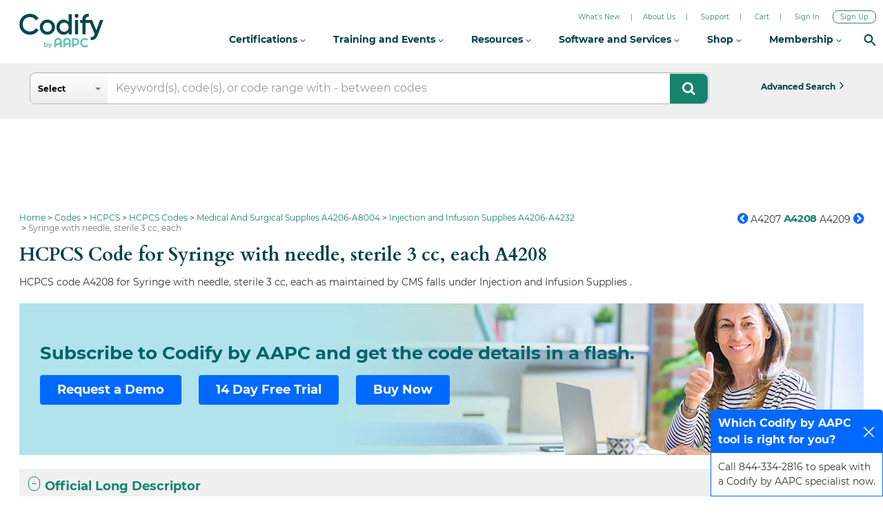

--- FILE ---
content_type: text/html; charset=UTF-8
request_url: https://www.aapc.com/codes/hcpcs-codes/A4208
body_size: 19679
content:
	   	 

<!DOCTYPE html>
<html lang="en">
    <head>
     <meta http-equiv="X-UA-Compatible" content="IE=edge">
        <meta charset="utf-8">
        <meta name="viewport" content="width=device-width, initial-scale=1">
		<title>Syringe with needle, sterile 3 cc, each A4208 - HCPCS Codes - Codify by AAPC</title>
                <meta name="description" content="HCPCS Code A4208 for Syringe with needle, sterile 3 cc, each as maintained by CMS falls under Injection and Infusion Supplies " />
<meta http-equiv="Content-Language" content="en-us" />
<meta http-equiv="rating" content="general" />
<meta name="robots" content="all" />
<meta name="Distribution" content="Global" />
<meta property="og:image" content="https://www.aapc.com/codes/webroot/images/aapc/aapc_coder_logo.png" />
<meta property="og:image:secure_url" content="https://coder.aapc.com/webroot/images/aapc/aapc_coder_logo.png" />
<meta property="og:image:type" content="image/png" />
<meta property="og:image:width" content="218" />
<meta property="og:image:height" content="86" />
<meta property="og:url" content="https://www.aapc.com/codes/hcpcs-codes/A4208" />
<meta property="og:title" content="Syringe with needle, sterile 3 cc, each A4208 - HCPCS Codes - Codify by AAPC" />
<meta property="og:description" content="A4208, Syringe with needle, sterile 3 cc, each, Codify by AAPC, HCPCS Codes" />
                
        <link href="https://www.aapc.com/codes/hcpcs-codes/A4208" rel="canonical" />       <!--AAPC header css and js start-->
     
	  <link  href="https://static.aapc.com/aapc/fonts/" crossorigin="anonymous">
      <link  href="https://static.aapc.com/aapc/home-page/css/" crossorigin="anonymous">
      <link  href="https://static.aapc.com/aapc/css/" crossorigin="anonymous">
      <link  href="https://static.aapc.com/aapc/home-page/images/" crossorigin="anonymous">
     
      <link  href="https://static.aapc.com/aapc/images/" crossorigin="anonymous">
      <link  href="https://static.aapc.com/aapc/js/" crossorigin="anonymous">
      <link  rel="preload" href="//static.aapc.com/aapc/fonts/fontawesome-webfont.woff" as="font" type="font/woff" crossorigin>
	  <link  href="https://static.aapc.com/aapc/external/" crossorigin="anonymous">
	  <link rel="preload" as="font" href="https://fonts.gstatic.com/s/opensans/v18/mem8YaGs126MiZpBA-UFVZ0b.woff2">
	  <link rel="preload" as="font" href="https://fonts.gstatic.com/s/opensans/v18/mem5YaGs126MiZpBA-UNirkOUuhp.woff2">
	 <link rel="preload" as="font" href="https://fonts.gstatic.com/s/opensans/v18/mem5YaGs126MiZpBA-UN7rgOUuhp.woff2">			
	
	<link rel="preconnect" href="https://fonts.googleapis.com">
    <link rel="preconnect" href="https://fonts.gstatic.com" crossorigin>
    <link rel="preconnect" href="https://fonts.googleapis.com/css2?family=Cardo:wght@400;700&family=Montserrat:wght@100;200;300;400;500;600;700&display=swap" rel="stylesheet">	
	
    

	  <!--AAPC header css and js end-->
		      
        <link id="codify-template-css" rel = "preload" href="https://codify-static.aapc.com/css/new_home_page/cpt-codify.gz.css?ver=5.295" type = "text / css" as = "style" onload = "this.onload = null; this.rel = 'stylesheet' ; "/>
		<style>
		@font-face{font-family:FontAwesome;src:url("https://static.aapc.com/aapc/fonts/fontawesome-webfont.eot");src:url("https://static.aapc.com/aapc/fonts/fontawesome-webfont.eot") format("embedded-opentype"),url("https://static.aapc.com/aapc/fonts/fontawesome-webfont.woff") format("woff"),url("https://static.aapc.com/aapc/fonts/fontawesome-webfont.ttf") format("truetype"),url("https://static.aapc.com/aapc/fonts/fontawesome-webfont.svg") format("svg");font-weight:400;font-style:normal;font-display:swap}@-ms-viewport{width:device-width}.col-lg-10,.col-md-10,.col-md-12,.col-md-2,.col-md-3,.col-md-9,.col-sm-12,.col-sm-5,.col-sm-7,.col-xs-12{position:relative;min-height:1px;padding-left:15px;padding-right:15px}.fa-arrow-circle-up:before{content:""}.fa-chevron-circle-left:before{content:""}.fa-chevron-circle-right:before{content:""}.clearfix:after{content:"";clear:both;display:block}@font-face{font-family:"Glyphicons Halflings";src:url("https://codify-static.aapc.com/css/fonts/bootstrap/glyphicons-halflings-regular.eot");src:url("https://codify-static.aapc.com/css/fonts/bootstrap/glyphicons-halflings-regular.eot?#iefix") format("embedded-opentype"),url("https://codify-static.aapc.com/css/fonts/bootstrap/glyphicons-halflings-regular.woff2") format("woff2"),url("https://codify-static.aapc.com/css/fonts/bootstrap/glyphicons-halflings-regular.woff") format("woff"),url("https://codify-static.aapc.com/css/fonts/bootstrap/glyphicons-halflings-regular.ttf") format("truetype"),url("https://codify-static.aapc.com/css/fonts/bootstrap/glyphicons-halflings-regular.svg#glyphicons_halflingsregular") format("svg")}@media (max-width:1018px){.green-bannbg{padding:20px;margin-bottom:20px;background-color:#b1e3ec;text-align:left;color:#06636a;background-image:none;min-height:0}}.fa{display:inline-block;font:14px/1 FontAwesome;font-size:inherit;text-rendering:auto;-webkit-font-smoothing:antialiased;-moz-osx-font-smoothing:grayscale}.fa-search:before{content:""}html{font-family:sans-serif;-ms-text-size-adjust:100%;-webkit-text-size-adjust:100%}body{margin:0}header,section{display:block}a{background-color:transparent}strong{font-weight:700}h1{font-size:2em;margin:.67em 0}sup{font-size:75%;line-height:0;position:relative;vertical-align:baseline}sup{top:-.5em}img{border:0}button,input{color:inherit;font:inherit;margin:0}button{overflow:visible}button{text-transform:none}button{-webkit-appearance:button}button::-moz-focus-inner,input::-moz-focus-inner{border:0;padding:0}input{line-height:normal}input[type=radio]{box-sizing:border-box;padding:0}.glyphicon{position:relative;top:1px;display:inline-block;font-family:"Glyphicons Halflings";font-style:normal;font-weight:400;line-height:1;-webkit-font-smoothing:antialiased;-moz-osx-font-smoothing:grayscale}.glyphicon-minus:before{content:"\2212"}*{-webkit-box-sizing:border-box;-moz-box-sizing:border-box;box-sizing:border-box}:after,:before{-webkit-box-sizing:border-box;-moz-box-sizing:border-box;box-sizing:border-box}html{font-size:10px}body{font-family:Montserrat,sans-serif!important;font-size:14px;line-height:1.5;color:#333;background-color:#fff}button,input{font-family:inherit;font-size:inherit;line-height:inherit}a{color:#16836f;text-decoration:none}img{vertical-align:middle}.container{margin-right:auto;margin-left:auto;padding-left:15px;padding-right:15px}.container:after,.container:before{content:" ";display:table}.container:after{clear:both}@media (min-width:768px){.container{width:750px}}@media (min-width:992px){.container{width:970px}}@media (min-width:1200px){.container{width:1170px}}.row{margin-left:-15px;margin-right:-15px}.row:after,.row:before{content:" ";display:table}.row:after{clear:both}.col-lg-10,.col-md-10,.col-md-12,.col-md-2,.col-md-3,.col-md-6,.col-md-9,.col-sm-12,.col-sm-5,.col-sm-7,.col-xs-12{position:relative;min-height:1px;padding-left:15px;padding-right:15px}.col-xs-12{float:left}.col-xs-12{width:100%}@media (min-width:768px){.col-sm-12,.col-sm-5,.col-sm-7{float:left}.col-sm-5{width:41.66667%}.col-sm-7{width:58.33333%}.col-sm-12{width:100%}}@media (min-width:992px){.col-md-10,.col-md-12,.col-md-2,.col-md-3,.col-md-6,.col-md-9{float:left}.col-md-2{width:16.66667%}.col-md-3{width:25%}.col-md-6{width:50%}.col-md-9{width:75%}.col-md-10{width:83.33333%}.col-md-12{width:100%}}@media (min-width:1200px){.col-lg-10{float:left}.col-lg-10{width:83.33333%}}label{display:inline-block;max-width:100%;margin-bottom:5px;font-weight:700}input[type=radio]{margin:4px 0 0;line-height:normal}.form-control{display:block;width:100%;height:34px;padding:6px 12px;font-size:14px;line-height:1.42857;color:#555;background-color:#fff;background-image:none;border:1px solid #ccc;border-radius:4px;-webkit-box-shadow:inset 0 1px 1px rgba(0,0,0,.075);box-shadow:inset 0 1px 1px rgba(0,0,0,.075)}.form-control::-moz-placeholder{color:#999;opacity:1}.form-control:-ms-input-placeholder{color:#999}.form-control::-webkit-input-placeholder{color:#999}.form-control::-ms-expand{border:0;background-color:transparent}.btn{display:inline-block;margin-bottom:0;font-weight:400;text-align:center;vertical-align:middle;touch-action:manipulation;background-image:none;border:1px solid transparent;white-space:nowrap;padding:6px 12px;font-size:14px;line-height:1.42857;border-radius:4px}.btn-primary{color:#fff;background-color:#16836f;border-color:#2e6da4}.btn-info{color:#fff;background-color:#5bc0de;border-color:#46b8da}.btn-lg{padding:10px 16px;font-size:18px;line-height:1.33333;border-radius:6px}.collapse{display:none}.collapse.in{display:block}.dropdown{position:relative}.dropdown-menu{position:absolute;top:100%;left:0;z-index:1000;display:none;float:left;min-width:160px;padding:5px 0;margin:2px 0 0;list-style:none;font-size:14px;text-align:left;background-color:#fff;border:1px solid #ccc;border:1px solid rgba(0,0,0,.15);border-radius:4px;-webkit-box-shadow:0 6px 12px rgba(0,0,0,.175);box-shadow:0 6px 12px rgba(0,0,0,.175);background-clip:padding-box}.nav{margin-bottom:0;padding-left:0;list-style:none}.nav:after,.nav:before{content:" ";display:table}.nav:after{clear:both}.nav>li{position:relative;display:block}.nav>li>a{position:relative;display:block;padding:10px 15px}.nav-tabs{border-bottom:1px solid #ddd}.nav-tabs>li{float:left;margin-bottom:-1px}.nav-tabs>li>a{margin-right:2px;line-height:1.42857;border:1px solid transparent;border-radius:4px 4px 0 0}.nav-tabs>li.active>a{color:#555;background-color:#fff;border:1px solid #ddd;border-bottom-color:transparent}.tab-content>.tab-pane{display:none}.tab-content>.active{display:block}.panel{margin-bottom:20px;background-color:#fff;border:1px solid transparent;border-radius:4px;-webkit-box-shadow:0 1px 1px rgba(0,0,0,.05);box-shadow:0 1px 1px rgba(0,0,0,.05)}.panel-body{padding:15px}.panel-body:after,.panel-body:before{content:" ";display:table}.panel-body:after{clear:both}.panel-heading{padding:10px 15px;border-bottom:1px solid transparent;border-top-right-radius:3px;border-top-left-radius:3px}.panel-title{margin-top:0;margin-bottom:0;font-size:18px;color:inherit}.panel-title>a{color:inherit}.panel-group{margin-bottom:20px}.panel-group .panel{margin-bottom:0;border-radius:4px}.panel-group .panel-heading{border-bottom:0}.panel-group .panel-heading+.panel-collapse>.panel-body{border-top:1px solid #ddd}.panel-default{border-color:#ddd}.panel-default>.panel-heading{color:#333;background-color:#f5f5f5;border-color:#ddd}.panel-default>.panel-heading+.panel-collapse>.panel-body{border-top-color:#ddd}.clearfix:after,.clearfix:before{content:" ";display:table}.clearfix:after{clear:both}.pull-right{float:right!important}.pull-left{float:left!important}section{width:100%;margin:0 auto;background-color:#fff!important;overflow:hidden;margin-top:172px;padding-top:10px;min-height:750px;font-family:Montserrat,sans-serif;font-size:14px;font-weight:400}.inner-page-con{margin:175px 0 0}.inner-page-con.logoutsec{margin:0!important}.container{width:1297px}.dfp-banner{margin:10px auto 25px;display:inherit;width:728px}#breadcrumbs.newbread .div:first-child:before{content:none}#breadcrumbs.newbread .div{color:#777;display:block;line-height:1.25;list-style:none;padding:0;font-size:12px;font-family:Montserrat,sans-serif;background-image:none;float:left;font-weight:500}#breadcrumbs.newbread{width:100%;clear:both;background:0 0;padding:1px 0 6px;border-bottom:0 solid #dedede;float:left;margin:0;position:relative;z-index:8}#breadcrumbs.newbread .div{color:#777;display:block;line-height:1.25;list-style:none;padding:0;font-size:12px;font-family:Montserrat,sans-serif;background-image:none;font-weight:400}#breadcrumbs.newbread .div{float:left}#breadcrumbs.newbread .div a{color:#16836f!important;float:left;text-decoration:none;font-size:12px;word-break:break-word}#breadcrumbs.newbread span{font-size:12px;font-family:Montserrat,sans-serif;float:left}#breadcrumbs.newbread .div:before{color:#333;content:">";float:left;padding:0 3px}.logout-header .next-pre{margin-top:0;margin-left:0}.next-pre a{color:#333;font-size:14px}.next-pre a:hover font {color: #0069FF;}.next-pre .fa{color:#0069ff;font-size:18px}.logout-header .code-number{font-size:18px;color:#16836f;padding:0 4px;line-height:18px}.logout-header .code-number span{letter-spacing:-.3px}input{outline:0!important}input{outline:0}.logout-header .code-number span{font-size:18px!important;font-family:Montserrat,sans-serif;color:#16836f!important;font-weight:700}.contant_div{background-color:#fff;border:0 solid #ccd3dc;margin-top:5px;padding:5px 0;float:left;width:100%;font-family:Montserrat,sans-serif;font-weight:400}.layout2_code{padding:0 0 70px;font-family:Montserrat,sans-serif;font-weight:500;font-size:18px;line-height:24px}.contant_div .layout2_code{padding:0}.contant_div h1{font-family:Cardo,serif;color:#034246!important;font-size:27px!important;margin-bottom:12px!important;margin-top:0;font-weight:700;line-height:32px}.contant_div h1 strong{font-weight:700}.clearfix{clear:both}.layout2_code h2.sub_head_detail{font-size:14px!important;margin-bottom:5px!important;line-height:22px;margin-top:11px;font-weight:400}.green-bannbg{padding:20px;margin-bottom:20px;background:url("https://codify-static.aapc.com/images/new_home_page/codify-bannerbg2.webp") right no-repeat;background-color:#b1e3ec;text-align:left;min-height:220px;color:#06636a;margin-top:15px}.green-bannbg h3{font-size:26px;font-family:Montserrat,sans-serif;color:#06636a;text-align:left;margin-bottom:10px;margin-top:40px;margin-left:10px;margin-right:300px;font-weight:700}.green-bannbg .btn-row{margin-top:20px}.green-bannbg .btn-info{color:#fff;background:#0069ff;font-size:18px!important;font-family:Montserrat,sans-serif;padding:10px 25px;border-radius:4px;margin:0 10px;border:0;font-weight:700}.green-bannbg .btn-info:hover{background-color:#005ee5}@media (max-width:1018px){.green-bannbg{padding:20px;margin-bottom:20px;background-color:#b1e3ec;text-align:left;color:#06636a;background-image:none;min-height:0}.green-bannbg h3{font-size:26px;margin-bottom:8px;margin-top:0;margin-right:0}.green-bannbg .btn-info{margin:5px}}@media (max-width:630px){.green-bannbg h3{font-size:22px!important;margin-bottom:0}}.codes-second-scroll{margin-top:0}.codes-second-scroll .panel-group{margin-bottom:0}.codes-second-scroll .panel-group .panel{border:0;background-color:#f0f0f0;padding:6px 10px;border-radius:0;margin-bottom:7px}.codes-second-scroll .panel-group .panel{padding:10px 13px}.codes-second-scroll .panel-group .panel{overflow:hidden}.codes-second-scroll .panel-heading{padding:3px 0}.codes-second-scroll .panel-heading{background:0 0;border-color:transparent;font-size:18px;color:#16836f;font-family:Montserrat,sans-serif;overflow:hidden;font-weight:700}.codes-second-scroll h4{float:left;font-weight:700;cursor:pointer}.codes-second-scroll h4 a{text-decoration:none}.codes-second-scroll .glyphicon{padding:1px 4px;margin-top:-1px}.codes-second-scroll .glyphicon{color:#16836f;font-size:13px;font-family:open_sansbold;margin-right:7px;border:1px solid #16836f!important;padding:3px 4px;border-radius:40px;margin-top:-3px;float:left}.codes-second-scroll .collapse.in{margin-top:7px}.codes-second-scroll .panel-body{padding:0;border-top:0!important}.codes-second-scroll .tabbable-panel{margin:0;padding:0 16px}.tabs-head{display:none}.tabs-head{font-size:14px;font-family:open_sanssemibold;color:#fff;padding-bottom:5px;border-bottom:1px dotted #787878;margin-bottom:5px}.codes-second-scroll .nav-tabs>li>a{background-color:#6a6a6a;color:#fff;border-radius:0;border:0;font-size:15px;font-family:Montserrat,sans-serif;padding:8px 6px;text-decoration:none;font-weight:700}.codes-second-scroll .nav-tabs > li > a:hover {background-color: #16836F;color: #fff;border-radius: 0;border: 0;}.codes-second-scroll .nav-tabs>li.active a{background-color:#16836f;color:#fff;border-radius:0;border:0}.codes-second-scroll .tab-pane{padding:20px 25px;background-color:#fff;font-size:16px;float:left;width:100%}.codes-second-scroll .tab-pane{padding:20px 25px;background-color:#fff;font-size:16px;float:left;width:100%;position:relative;font-family:Montserrat,sans-serif;color:#333;line-height:21px;font-weight:400}.codes-second-scroll .tab-pane a{font-weight:600!important;}.codes-second-scroll .tab-content .search-full-link{width:100%;margin:0;background:0 0;float:left}.main-head-new{margin-bottom:10px}a.read-story{font-size:12px}.logout-header-topnew{position:fixed;width:100%;z-index:99;background-color:#eef0f0!important;height:auto;margin-top:92px}.search-responsive-icon{display:none}#custom-search-input{margin:0;margin-top:13px;padding:0;margin-bottom:13px;display:inline-block;width:100%}.icon-search{color:#fff;background-color:#16836f;position:absolute;right:17px!important;z-index:8;padding:11px 17px;font-size:20px!important;margin:2px 0 0;border-top-right-radius:8px!important;border-bottom-right-radius:8px!important}#custom-search-input .search-query{background-color:#fff;padding:11px 20px 11px 124px;font-family:Montserrat,sans-serif!important;font-size:16px;color:#000;height:auto;border:0;border-radius:8px;margin:0;font-weight:400;border:1px solid #b6b6b6!important}#custom-search-input button{border:0;background:0 0;padding:2px 5px;margin-top:2px;position:relative;left:-28px;margin-bottom:0;-webkit-border-radius:3px;-moz-border-radius:3px;border-radius:3px;color:#d9230f;cursor:pointer}.search-drop .btn-select{position:absolute!important;left:0!important;z-index:9;background:linear-gradient(to bottom,#fff 0,#f6f6f6 47%,#ededed 100%)!important;border-radius:0!important;padding:3px 11px!important;font-size:12px;color:#000!important;width:112px!important;text-align:left;font-family:Montserrat,sans-serif;margin-top:1px!important;white-space:normal;height:43px;line-height:15px;font-weight:600;top:-43px}.dropdown-menu-select{padding:0;width:auto;border-radius:0 0 2px 2px;border-color:#777}.dropdown-menu{z-index:99999!important}label.new_err{display:inline-block;max-width:100%;margin-bottom:2px;font-weight:700;float:left;font-size:11px;color:red;background:#ffd7d7;display:inherit;width:100%;font-family:Arial,sans-serif}a.btn{text-decoration:none}.adv-search a{margin-top:13px;border-radius:0;font-size:16px;font-weight:700;text-transform:capitalize;background-color:#eef0f0!important;width:100%;color:#034246!important;padding:10px 13px!important;border:0;font-family:Montserrat,sans-serif!important}.adv-search a:after{content:"\f105";font:normal normal normal 18px/1 FontAwesome}.adv-search a span{padding-right:6px}.adv-search a:hover{color:#d3764f!important;text-decoration:none;border:0}.search-drop .btn-select:after{content:"";display:block;position:absolute;top:50%;right:10px;margin-top:-2px;width:0;height:0;border-top:4px solid #777;border-right:4px solid transparent;border-left:4px solid transparent}.dropdown-radio{display:block;position:relative;margin:0;width:100%;overflow:hidden;text-overflow:ellipsis;border-bottom:1px solid #eaeaea}.dropdown-radio input{visibility:hidden;position:absolute;left:-30px}.dropdown-radio i{font-weight:400;font-style:normal;display:block;padding:7px}.row-padding-bottom .desc{margin-bottom:15px}@media (max-width:1400px){.container{width:98%}.logout-header .code-number span{font-size:15px!important}}@media (max-width:600px){.codes-second-scroll .tab-pane img{width:100%;height:100%}}@media only screen and (max-width:1280px){.adv-search a{font-size:12px}}@media (max-width:1024px){.adv-search a{width:100%;font-size:13px;padding:12px}#custom-search-input{margin-top:0;margin-bottom:0}}@media (max-width:992px){.adv-search a{margin-top:0;border-radius:0;font-size:16px;width:100%;margin-bottom:17px}}@media (max-width:990px){#custom-search-input{margin-bottom:3px;margin-top:10px}section{margin-top:220px!important}}@media (max-width:1023px){.tabs-head{font-size:14px;font-family:Montserrat,sans-serif;text-transform:uppercase;color:#fff;padding:5px 40px 5px 9px;margin-bottom:5px;background-color:#16836f;display:block;line-height:20px;position:relative;font-weight:600}.tabs-head:after{content:"\2630";float:right;padding-right:4px;font-size:20px;position:absolute;right:5px;top:6px;color:#fff!important;-webkit-font-smoothing:antialiased;-moz-osx-font-smoothing:grayscale}.res-col{display:none}}.next-pre .fa{width:15px;height:15px;display:inline-block}.icon-search{padding:11px 18px 12px}.panel-title a{text-decoration:none!important}.nav-tabs{margin-top:0}.btmnotification>h4>.icon,.chatbook-pop>h4>.icon,.eventhelp-pop>h4>.icon,.feedback-survey-pop>h4>.icon,.needcertify-pop>h4>.icon{font-size:14px;color:#505050;line-height:23px;margin-top:10px;margin-bottom:0;padding-left:0!important}.inner-page-con p{font-size:16px;color:#333;line-height:1.5;margin-top:10px;margin-bottom:10px;padding-left:0!important}.code-number{font-size:28px;color:#0061b4;font-weight:700;padding:0 10px}.scroll-top-wrapper{position:fixed;opacity:0;visibility:hidden;overflow:hidden;text-align:center;z-index:99999999;background-color:#777;color:#eee;width:50px;height:48px;line-height:48px;right:16px;bottom:130px;padding-top:2px;border-top-left-radius:10px;border-top-right-radius:10px;border-bottom-right-radius:10px;border-bottom-left-radius:10px}.scroll-top-wrapper i.fa{line-height:inherit}.scroll-top-wrapper i.fa{font-size:25px}input{padding:4px;border:1px solid #dbdbdb}a{text-decoration:none}.clear{clear:both}.sub_head_detail{font-size:16px;font-weight:400}ul.resultlistnew ul{margin:0;padding:0}.glyphicon-plus:before{content:"\002b"}.btmnotification,.chatbook-pop,.eventhelp-pop,.feedback-survey-pop,.needcertify-pop{display:block;position:fixed;right:0;bottom:-170px;resize:none;border:1px solid #0069ff;z-index:100;border-top-left-radius:5px;border-top-right-radius:5px;background:#fff;width:250px;transition:bottom .4s ease-in-out;-webkit-transition:bottom .4s ease-in-out;-moz-transition:bottom .4s ease-in-out}.btmnotification>h4,.chatbook-pop>h4,.eventhelp-pop>h4,.feedback-survey-pop>h4,.needcertify-pop>h4{padding:7px 40px 7px 10px;font-size:16px;color:#fff;box-sizing:border-box;cursor:pointer;background-color:#0069ff;position:relative;margin:0}.animateBottom{transition:bottom .4s ease-in-out;bottom:0!important;animation:bouncebottom .4s;animation-iteration-count:3}.btmnotification>h4>.icon,.chatbook-pop>h4>.icon,.eventhelp-pop>h4>.icon,.feedback-survey-pop>h4>.icon,.needcertify-pop>h4>.icon{position:absolute;right:10px;top:50%;margin-top:-7px;width:20px;height:20px;background:url(https://codify-static.aapc.com/images/white-close-icon.webp) top center no-repeat}.btmnotification p,.chatbook-pop p,.eventhelp-pop p,.feedback-survey-pop p,.needcertify-pop p{padding:10px;margin:0}a.btn.disabled,fieldset[disabled] a.btn{pointer-events:none}.btn.disabled,.btn[disabled],fieldset[disabled] .btn{cursor:not-allowed;opacity:.65;-webkit-box-shadow:none;box-shadow:none}.suggestions{z-index:99999999;margin-left:105px;margin-top:8px}.suggestions .suggest_item.first{border-top:1px solid #ccc;margin-top:9px}.suggestions .suggest_item:nth-child(odd){background:#fff}.suggestions .suggest_item{margin-left:8px;padding:4px 8px;background-color:#eee;border-left:1px solid #ccc;border-right:1px solid #ccc}.collapsing{position:relative;height:0;overflow:hidden;-webkit-transition-property:height,visibility;transition-property:height,visibility;-webkit-transition-duration:.35s;transition-duration:.35s;-webkit-transition-timing-function:ease;transition-timing-function:ease}#custom-search-input button{border:0;background:0 0;padding:2px 5px;margin-top:2px;position:relative;left:-28px;margin-bottom:0;-webkit-border-radius:3px;-moz-border-radius:3px;border-radius:3px;color:#d9230f}.search-drop .btn-select{position:absolute!important;left:1px!important;z-index:9;background:linear-gradient(to bottom,#fff 0,#f6f6f6 47%,#ededed 100%)!important;border-radius:0!important;padding:3px 11px!important;font-size:12px;color:#000!important;width:112px!important;text-align:left;font-family:Montserrat,sans-serif;margin-top:1px!important;white-space:normal;height:43px;line-height:15px;font-weight:600;top:-45px;border-bottom-left-radius:8px!important;border-top-left-radius:8px!important}.dropdown-menu-select{padding:0;width:auto;border-radius:0 0 2px 2px;border-color:#777}.dropdown-menu{z-index:99999!important}.dropdown,.dropup{position:relative}.dropdown-toggle:focus{outline:0}.dropdown-menu{position:absolute;top:100%;left:0;z-index:1000;display:none;float:left;min-width:160px;padding:5px 0;margin:2px 0 0;list-style:none;font-size:14px;text-align:left;background-color:#fff;border:1px solid #ccc;border:1px solid rgba(0,0,0,.15);border-radius:4px;-webkit-box-shadow:0 6px 12px rgba(0,0,0,.175);box-shadow:0 6px 12px rgba(0,0,0,.175);background-clip:padding-box}.dropdown-menu.pull-right{right:0;left:auto}.dropdown-menu .divider{height:1px;margin:9px 0;overflow:hidden;background-color:#e5e5e5}.dropdown-menu>li>a{display:block;padding:3px 20px;clear:both;font-weight:400;line-height:1.42857;color:#333;white-space:nowrap}.dropdown-menu>li>a:focus,.dropdown-menu>li>a:hover{text-decoration:none;color:#262626;background-color:#f5f5f5}.dropdown-menu>.active>a,.dropdown-menu>.active>a:focus,.dropdown-menu>.active>a:hover{color:#fff;text-decoration:none;outline:0;background-color:#16836f}.dropdown-menu>.disabled>a,.dropdown-menu>.disabled>a:focus,.dropdown-menu>.disabled>a:hover{color:#777}.dropdown-menu>.disabled>a:focus,.dropdown-menu>.disabled>a:hover{text-decoration:none;background-color:transparent;background-image:none;cursor:not-allowed}.open>.dropdown-menu{display:block}.open>a{outline:0}.dropdown-menu-right{left:auto;right:0}.dropdown-menu-left{left:0;right:auto}.dropdown-header{display:block;padding:3px 20px;font-size:12px;line-height:1.42857;color:#777;white-space:nowrap}.dropdown-backdrop{position:fixed;left:0;right:0;bottom:0;top:0;z-index:990}.pull-right>.dropdown-menu{right:0;left:auto}.dropup .caret,.navbar-fixed-bottom .dropdown .caret{border-top:0;border-bottom:4px dashed;content:""}.dropup .dropdown-menu,.navbar-fixed-bottom .dropdown .dropdown-menu{top:auto;bottom:100%;margin-bottom:2px}@media (min-width:768px){.navbar-right .dropdown-menu{right:0;left:auto}.navbar-right .dropdown-menu-left{left:0;right:auto}}.search-drop .btn-select:after{content:"";display:block;position:absolute;top:50%;right:10px;margin-top:-2px;width:0;height:0;border-top:4px solid #777;border-right:4px solid transparent;border-left:4px solid transparent}.dropdown-radio{display:block;position:relative;margin:0;width:100%;overflow:hidden;text-overflow:ellipsis;border-bottom:1px solid #eaeaea;cursor:pointer}.dropdown-radio input{visibility:hidden;position:absolute;left:-30px}.dropdown-radio i{font-weight:400;font-style:normal;display:block;padding:7px}.sidebar-left{float:left;width:100%;border-image:none;box-sizing:border-box;margin-top:20px;margin-bottom:20px;border:1px solid #dbdbdb}.padtop-white{padding:5px 10px;width:100%;border-bottom:1px solid #dbdbdb;background-color:#fff;float:left}.cpt-code-tb-right{width:75%;float:left}.modal{display:none}.d-inner-detail{background-color:#c4c4c4;padding:10px 12px;overflow:hidden;margin-bottom:10px}.box-detail{padding:12px 17px;margin-bottom:10px}.box-blue{background-color:#ebf7f5;border-bottom:0 solid #0061b4;overflow:hidden;margin-bottom:0}.icon-dic-o{margin-right:25px;font-size:14px;float:left;line-height:30px;font-weight:700}#character_def .color_2 a,.color_3,.color_4 a,.color_5{font-size:16px!important}#accordion .tab-pane a{color:#16836f!important}#Coding-Alert .search-full-link a{color:#16836f!important;text-decoration:none!important}.mb_related .search-full-link a{color:#16836f;text-decoration:none!important}.have-q{font-size:18px;color:#333;line-height:1.5;margin-top:3px;margin-bottom:10px;padding-left:23px;font-weight:500}.have-q span{font-weight:700;color:#16836f!important}.have-q a{font-weight:700;color:#16836f!important}.have-q a:after{content:"\f105";font:normal normal normal 18px/1 FontAwesome;padding-left:6px} 
		.ebook-banner{margin-bottom: 14px;}.ebook-heading{font-size: 24px; font-family: "Montserrat", sans-serif; font-weight: 500; color: #333; padding: 16px 0; margin: 0px;}.ebook-form{background-color: #f0f0f0; padding: 20px 22px;}.ebook-form-heading{font-size: 20px !important; font-family: "Montserrat", sans-serif; font-weight: 700; color: #333 !important; padding: 6px 0 !important; margin: 0px !important;}.white-box{background-color: #fff; padding: 14px 18px 20px; text-align: center; font-size: 16px; font-family: "Montserrat", sans-serif; font-weight: 500; color: #333; margin: 10px 0px;}.white-box span{width: 100%; display: block;}.white-box a{color: #fff;background: #0069FF;font-size: 16px !important;font-family: "Montserrat", sans-serif;padding: 10px 25px;border-radius: 4px;margin-top: 8px;border: 0;font-weight: 600;width: 100%;display: block;}.white-box a:hover{background-color: #005EE5;}.ebook-banner .row{margin-left: -10px; margin-right: -10px;}@media (min-width: 992px) {.ebook-video-width{width: 70% !important; padding: 0 10px;}.ebook-width{width: 30% !important; padding: 0 10px;}.col-md-10, .col-md-12, .col-md-2, .col-md-3, .col-md-4, .col-md-5, .col-md-6, .col-md-7, .col-md-8, .col-md-9{float: left;}}
		@media only screen and (max-width: 768px) {
				.logout-header-topnew{margin-top: -20px;}	
				section {
                margin-top: 85px !important;
                }
			}	
        </style>
	
	
		
		<!--<link rel="stylesheet" href="https://codify-static.aapc.com/css/new_home_page/fonts.gz.css?ver=5.295">-->
		
		<!--<link rel="stylesheet" href="https://www.aapc.com/codes/webroot/css/new_home_page/font-awesome/css/font-awesome.min.css?ver=5.295">-->
		
        
       
        <link rel="apple-touch-icon" sizes="180x180" href="https://cache.aapc.com/cache/favicon/apple-icon-180x180.png" />
		<link rel="icon" type="image/png" sizes="32x32" href="https://cache.aapc.com/cache/favicon/favicon-32x32.png" />
		<link rel="icon" type="image/png" sizes="16x16" href="https://cache.aapc.com/cache/favicon/favicon-16x16.png" />   
        <script> var base_url_config='https://www.aapc.com/codes/';//SQUAD-1115 </script>
		<script> var current_base_url_config='https://www.aapc.com/codes/'; </script>
                
		<!--FAL-21782--> 
<style>
	._pendo-badge{margin: 112px 0px 0px -100px !important;}
</style>
<!--FAL-21782-->
<!--Start of FAL-17106-->
<script>
var visitor_unique_id='';
var account_unique_id='';
(function(){
    if(typeof visitor_unique_id !=='undefined' && typeof account_unique_id !=='undefined'){ 
        if(visitor_unique_id !=='' && account_unique_id !==''){ 
            (function (apiKey) {
            (function(p,e,n,d,o){var v,w,x,y,z;o=p[d]=p[d]||{};o._q=[];
            v=['initialize','identify','updateOptions','pageLoad'];for(w=0,x=v.length;w<x;++w)(function(m){
            o[m]=o[m]||function(){o._q[m===v[0]?'unshift':'push']([m].concat([].slice.call(arguments,0)));};})(v[w]);
            y=e.createElement(n);y.async=!0;y.src='https://cdn.pendo.io/agent/static/'+apiKey+'/pendo.js';
            z=e.getElementsByTagName(n)[0];z.parentNode.insertBefore(y,z);})(window,document,'script','pendo');
                pendo.initialize({
                    visitor: {"id":"","email":"","Product":"","Subscription":"","startDate":"","endDate":"","completecoder":"No","anesthesiaexpert":"No","codeconnect":"No","facilityexpoertaddon":"No","hcpcscodingclinic":"No","codingclinicforicd":"No","codersearch":"No","basiccoder":"No","anesthesiaenewsletter":"No","cardiologyenewsletter":"No","gastroenterologyenewsletter":"No","gensurgenewsletter":"No","icd10enewsletter":"No","neuroenewsletter":"No","neurosurgenewsletter":"No","obgynenewsletter":"No","oncohematologyenewsletter":"No","otolaryngologyenewsletter":"No","pathlabenewsletter":"No","profeecoder":"No","hcccalculator":"No","icd10cmmsdrggrouper":"No","mipsmanager":"No","dorlandsillustratedmedicaldictionary":"No","emenewsletter":"No","edenewsletter":"No","healthinformationcomplianceenewsletter":"No","homecareweekenewsletter":"No","hospiceinsiderenewsletter":"No","mdsenewsletter":"No","medicarecompliancereimbursementenewsletter":"No","practicemanagementalertenewsletter":"No","primarycareenewsletter":"No","cdtcodes":"No","intuitivecodder":"No","askanexpert":"No","techinnovationenewsletter":"No","historicaldataset":"No","ophthalmologyenewsletter":"No","orthoenewsletter":"No","pedsenewsletter":"No","podiatryenewsletter":"No","pulmonologyenewsletter":"No","radiologyenewsletter":"No","urologyenewsletter":"No"},                        
                    account: {"id":"","name":""}                });
            })('d43a9757-8d26-4a93-53ec-ed20a9bf6770');
        }
    }              
})(document);
</script>
<!--End of FAL-17106-->


<!--<script>
    
    (function (w, d, s, l, i) { w[l] = w[l] || []; w[l].push({ 'gtm.start': new Date().getTime(), event: 'gtm.js' }); var f = d.getElementsByTagName(s)[0], j = d.createElement(s), dl = l != 'dataLayer' ? '&amp;l=' + l : ''; j.async = true; j.src = 'https://www.googletagmanager.com/gtm.js?id=' + i + dl; f.parentNode.insertBefore(j, f); })(window, document, 'script', 'dataLayer', 'GTM-T7FS4JG');
    window['GoogleAnalyticsObject'] = 'ga'; window['ga'] = window['ga'] || function () { (window['ga'].q = window['ga'].q || []).push(arguments) };
    !function (f, b, e, v, n, t, s) { if (f.fbq) return; n = f.fbq = function () { n.callMethod ? n.callMethod.apply(n, arguments) : n.queue.push(arguments) }; if (!f._fbq) f._fbq = n; n.push = n; n.loaded = !0; n.version = '2.0'; n.queue = []; t = b.createElement(e); t.async = !0; t.src = v; s = b.getElementsByTagName(e)[0]; s.parentNode.insertBefore(t, s) }(window, document, 'script', 'https://connect.facebook.net/en_US/fbevents.js'); fbq('init', '185157388545647'); fbq('track', 'PageView');
</script>
-->

<!-- Google Tag Manager -->
<script>(function(w,d,s,l,i){w[l]=w[l]||[];w[l].push({'gtm.start':
new Date().getTime(),event:'gtm.js'});var f=d.getElementsByTagName(s)[0],
j=d.createElement(s),dl=l!='dataLayer'?'&l='+l:'';j.async=true;j.src=
'https://www.googletagmanager.com/gtm.js?id='+i+dl;f.parentNode.insertBefore(j,f);
})(window,document,'script','dataLayer','GTM-KXVWSP2');</script>
<!-- End Google Tag Manager -->


        <!-- Removed G.T.M. SQUAD-1213 -->
        <!-- Script to Activate the Carousel -->
       
       
        
		
    </head>

    <body>
    <script>
//var $=jQuery.noConflict();
// Code that uses other library's $ can follow here.
</script>

<!--<noscript><iframe src="https://www.googletagmanager.com/ns.html?id=GTM-T7FS4JG" height="0" width="0" style="display:none;visibility:hidden"></iframe></noscript>-->

<!-- Google Tag Manager (noscript) -->
<noscript><iframe src="https://www.googletagmanager.com/ns.html?id=GTM-KXVWSP2"
height="0" width="0" style="display:none;visibility:hidden"></iframe></noscript>
<!-- End Google Tag Manager (noscript) -->	<!-- Removed G.T.M. SQUAD-1213 -->
        <!--header start-->
        

   <div class="aapcHeaderWidget"></div>
<!--FAL-11758-->
<script id="mainAAPCExternalHeaderJs">
var path='https://static.aapc.com/aapc';
if(window.location.hostname!=='http://www.aapc.com '){
path='https://static.aapc.com/aapc';
}
else{
path='https://static.aapc.com/aapc';
}
!function(){var a=document.createElement("script");a.type="text/javascript",a.async=!0,a.setAttribute('defer','defer'),a.src=path+"/external/aapc-external-coder-header-optimized-external.js";var b=document.getElementsByTagName("script")[0];b.parentNode.insertBefore(a,b)}();</script>
<!--FAL-11758-->

<header class="logout-header-topnew"> 
		
        <div class="search-responsive-icon"><i class="fa fa-search" aria-hidden="true"></i></div>
	
        <div class="container">
			<div class="row">
		<div class="col-lg-10 col-md-10 col-sm-12 col-xs-12 search">
            <div id="custom-search-input">
				<div class="">
                <div class="input-group col-md-12 col-sm-12 col-xs-12">

                    <i class="fa fa-search icon-search hcursor" aria-hidden="true"  name="imageField" id="imageField" onclick="universal_search()"></i>
                                        <input type="hidden" name="site_base_url" id="site_base_url" value="https://www.aapc.com/codes/" />
                    <input type="hidden" name="home_url" id="home_url" value="https://www.aapc.com/" />
                    <input type="hidden" name="aapc_product_base_url" id="aapc_product_base_url" value="https://www.aapc.com/codify/" />
                    <input
                        type="text"
                        name="top_search"
                        id="top_search"
                        value=""
                        placeholder="Keyword(s), code(s), or code range with - between codes"
                        class="search_input search-query form-control"

                        onkeydown="javascript:topsearch_keyevent_enter(event, 'tabcode');"
                        autocomplete="off" />
            					
					    <div class="dropdown search-drop">
    <button type="button" class="btn btn-select" data-toggle="dropdown">Select</button>
    <ul class="dropdown-menu dropdown-menu-select">
    <li><label class="dropdown-radio">
                                <input type="radio" id="search_tabcode_codesets" name="searchTypeFilter" />
                                <i>Code Sets</i>
        </label>
    </li>
    <li><label class="dropdown-radio">
                                <input type="radio" id="search_tabcode_index" name="searchTypeFilter" />
                                <i>Indexes</i>
        </label>
    </li>
    <li><label class="dropdown-radio">
                                <input type="radio" id="search_tabcode" name="searchTypeFilter" />
                                <i>Code Sets and<br> Indexes</i>
                                </label>
                              </li>
                              <li><label class="dropdown-radio">
                                <input type="radio" id="search_tools" name="searchTypeFilter" />
                                <i>Tools</i>
                                </label>
                              </li>
                              <li><label class="dropdown-radio">
                                <input type="radio" id="search_tabadvance" name="searchTypeFilter" />
                                <i>Publications</i>
                                </label>
                              </li>
    </ul>
  </div>

                </div>
			</div>
            </div>
            <label class="new_err" id="errordiv"> </label>
        </div>
			
			
			<div class="col-md-2 col-sm-12 col-xs-12 adv-search"><a href="https://www.aapc.com/codes/code-search" class="btn btn-lg btn-info"><span>Advanced Search</span></a></div>
			</div>
			
			</div>
        
    </div>


</header>
<div class="clearfix"></div>
    <input type="hidden" id="checkLogoutInHeader" value="loggedout" >  
<script>
    function settopsearchfill() {
        if (jQuery('input[name="top_search"]').val() == '') {
            jQuery('input[name="top_search"]').val('Keyword(s), code(s), or code range with - between codes')
        }
    }
    function settopsearchblank() {
        if (jQuery('input[name="top_search"]').val() == 'Keyword(s), code(s), or code range with - between codes') {
            jQuery('input[name="top_search"]').val('')
        }
    }
    function topsearch_keyevent_enter(e, searchbox) {
        var characterCode;
        if (e && e.which) {
            e = e;
            characterCode = e.which
        } else {
            e = event;
            characterCode = e.keyCode
        }
        if (characterCode == 13) {
            var keyword = jQuery('input[name="top_search"]').val();
            if (keyword == 'Keyword(s), code(s), or code range with - between codes')
            {
                keyword = '';
            }
            if (jQuery.trim(keyword) == '') {
                jQuery('#errordiv').text('Please enter search term');
                jQuery('#loadingdiv').hide();
                return false
            }
            if (!isValidTerm(keyword))
            {
                jQuery('#errordiv').text('Please enter valid search term');
                jQuery('#loadingdiv').hide();
                return false
            }
            universal_search()
            e.returnValue = false
        }
    }
    function universal_search() {
        var keyword = '';
        keyword = jQuery('input[name="top_search"]').val();
        if (jQuery.trim(keyword) == '' || jQuery.trim(keyword) == 'Keyword(s), code(s), or code range with - between codes') {
            jQuery('.red').css('display', 'block');
            jQuery('#errordiv').text('Please enter search term');
            jQuery('#loadingdiv').css('display', 'none');
            return false
        }
        if (!isValidTerm(keyword))
        {
            jQuery('#errordiv').text('Please enter valid search term');
            jQuery('#loadingdiv').hide();
            return false
        }

        //FAL-37
        if (jQuery('input[name="searchTypeFilter"]').length > 0) {
            var filterSuperCoder;
            var searchtypecategory;
            filterSuperCoder = jQuery('input[name="searchTypeFilter"]:checked').attr('id');
            if (typeof filterSuperCoder == 'undefined') {
              filterSuperCoder = 'search_tabcode_codesets';
            }
            switch(filterSuperCoder) {
                case 'search_tools':
                searchtypecategory = 'tools';
                break;
                case 'search_tabadvance':
                searchtypecategory = 'tabadvance';
                break;
                case 'search_stores':
                searchtypecategory = 'stores';
                break;
                default:
                searchtypecategory = 'tabcode';
            }
        }
        var site_base_url = jQuery('#site_base_url').val();
        jQuery.ajax({
            url: site_base_url + 'ajax_search/ajaxsearch_codedetail',
            dataType: 'json',
            type: 'GET',
            data: 'keyword=' + encodeURIComponent(keyword) + '&category=&searchtype=tabcode&filterSuperCoder=' + filterSuperCoder,
            error: function (jqXHR) {},
            success: function (data) {
                
                if (data.type1 == 'code' && data.response != '' && searchtypecategory == 'tabcode') {
                    setTimeout(function () {
                        jQuery('#loadingdiv').css('display', 'none')
                    }, 2000);
                    window.location.href = data.response
                } else {
                    keyword = keyword.toString().replace(/"/g, '&quot;');
                    var url = site_base_url + 'code-search/';
                    var form = jQuery('<form action="' + url + '" method="post">' +
                            '<input type="hidden" name="keyword" value="' + keyword + '" />' +
                            '<input type="hidden" name="searchtypecategory" value="' + searchtypecategory + '" />' +
                            '</form>');
                    jQuery('body').append(form);
                    jQuery(form).submit();
                }
                data = null
            }
        })
    }
    function isValidTerm(str) {
        //SQUAD-184
        return !/[~`#$%\^=\_\[\];{}|:<>\?]/g.test(str);
    }
</script>

        <section>
<div class="inner-page-con logoutsec ">
    <div class="container ">
<!--start FAL-12540 FAL-25965-->
<div class="dfp-banner" id="dfp-banner-box"></div>
<script>
    window.mobileCheck = function() {
        let check = false;
        (function(a) {
            if (/(android|bb\d+|meego).+mobile|avantgo|bada\/|blackberry|blazer|compal|elaine|fennec|hiptop|iemobile|ip(hone|od)|iris|kindle|lge |maemo|midp|mmp|mobile.+firefox|netfront|opera m(ob|in)i|palm( os)?|phone|p(ixi|re)\/|plucker|pocket|psp|series(4|6)0|symbian|treo|up\.(browser|link)|vodafone|wap|windows ce|xda|xiino/i.test(a) || /1207|6310|6590|3gso|4thp|50[1-6]i|770s|802s|a wa|abac|ac(er|oo|s\-)|ai(ko|rn)|al(av|ca|co)|amoi|an(ex|ny|yw)|aptu|ar(ch|go)|as(te|us)|attw|au(di|\-m|r |s )|avan|be(ck|ll|nq)|bi(lb|rd)|bl(ac|az)|br(e|v)w|bumb|bw\-(n|u)|c55\/|capi|ccwa|cdm\-|cell|chtm|cldc|cmd\-|co(mp|nd)|craw|da(it|ll|ng)|dbte|dc\-s|devi|dica|dmob|do(c|p)o|ds(12|\-d)|el(49|ai)|em(l2|ul)|er(ic|k0)|esl8|ez([4-7]0|os|wa|ze)|fetc|fly(\-|_)|g1 u|g560|gene|gf\-5|g\-mo|go(\.w|od)|gr(ad|un)|haie|hcit|hd\-(m|p|t)|hei\-|hi(pt|ta)|hp( i|ip)|hs\-c|ht(c(\-| |_|a|g|p|s|t)|tp)|hu(aw|tc)|i\-(20|go|ma)|i230|iac( |\-|\/)|ibro|idea|ig01|ikom|im1k|inno|ipaq|iris|ja(t|v)a|jbro|jemu|jigs|kddi|keji|kgt( |\/)|klon|kpt |kwc\-|kyo(c|k)|le(no|xi)|lg( g|\/(k|l|u)|50|54|\-[a-w])|libw|lynx|m1\-w|m3ga|m50\/|ma(te|ui|xo)|mc(01|21|ca)|m\-cr|me(rc|ri)|mi(o8|oa|ts)|mmef|mo(01|02|bi|de|do|t(\-| |o|v)|zz)|mt(50|p1|v )|mwbp|mywa|n10[0-2]|n20[2-3]|n30(0|2)|n50(0|2|5)|n7(0(0|1)|10)|ne((c|m)\-|on|tf|wf|wg|wt)|nok(6|i)|nzph|o2im|op(ti|wv)|oran|owg1|p800|pan(a|d|t)|pdxg|pg(13|\-([1-8]|c))|phil|pire|pl(ay|uc)|pn\-2|po(ck|rt|se)|prox|psio|pt\-g|qa\-a|qc(07|12|21|32|60|\-[2-7]|i\-)|qtek|r380|r600|raks|rim9|ro(ve|zo)|s55\/|sa(ge|ma|mm|ms|ny|va)|sc(01|h\-|oo|p\-)|sdk\/|se(c(\-|0|1)|47|mc|nd|ri)|sgh\-|shar|sie(\-|m)|sk\-0|sl(45|id)|sm(al|ar|b3|it|t5)|so(ft|ny)|sp(01|h\-|v\-|v )|sy(01|mb)|t2(18|50)|t6(00|10|18)|ta(gt|lk)|tcl\-|tdg\-|tel(i|m)|tim\-|t\-mo|to(pl|sh)|ts(70|m\-|m3|m5)|tx\-9|up(\.b|g1|si)|utst|v400|v750|veri|vi(rg|te)|vk(40|5[0-3]|\-v)|vm40|voda|vulc|vx(52|53|60|61|70|80|81|83|85|98)|w3c(\-| )|webc|whit|wi(g |nc|nw)|wmlb|wonu|x700|yas\-|your|zeto|zte\-/i.test(a.substr(0, 4))) check = true;
        })(navigator.userAgent || navigator.vendor || window.opera);
        return check;
    };
    if (!mobileCheck()) {
        document.getElementById("dfp-banner-box").innerHTML =
            "<div class=\"dfp-banner\"><div id='div-gpt-ad-1632208409107-0' style='min-width: 300px; min-height: 90px;'></div></div>";
    }
</script>   
<!--end FAL-12540 FAL-25965-->
        <div id="breadcrumbs" class="newbread logout-header">
			<div class="row">
			<div class="col-md-9 col-sm-7 col-xs-12"><div class="div newbread" id="breadcrumbs" ><div class="div"><a href="https://www.aapc.com/" target="_blank"><span>Home</span></a></div><div class="div"><a href="https://www.aapc.com/codes/"><span>Codes</span></a></div><div class="div"><a href="https://www.aapc.com/resources/what-is-hcpcs" target="_blank"><span>HCPCS</span></a></div><div class="div"><a  href="https://www.aapc.com/codes/hcpcs-codes-range/"><span>HCPCS Codes</span></a></div><div class="div"><a href="https://www.aapc.com/codes/hcpcs-codes-range/4/" ><span>Medical And Surgical Supplies A4206-A8004</span></a></div><div class="div"><a href="https://www.aapc.com/codes/hcpcs-codes-range/23/" ><span>Injection and Infusion Supplies  A4206-A4232</span></a></div><div class="div">Syringe with needle, sterile 3 cc, each</div></div><script type="application/ld+json">{"@context":"http://schema.org","@type":"BreadcrumbList","itemListElement":[{"@type":"ListItem","position":1,"name":"Home","item":"https://www.aapc.com/"},{"@type":"ListItem","position":2,"name":"Codes","item":"https://www.aapc.com/codes/"},{"@type":"ListItem","position":3,"name":"HCPCS","item":"https://www.aapc.com/resources/what-is-hcpcs "},{"@type":"ListItem","position":4,"name":"HCPCS Codes","item":" https://www.aapc.com/codes/hcpcs-codes-range/"},{"@type":"ListItem","position":5,"name":"Medical And Surgical Supplies A4206-A8004","item":"https://www.aapc.com/codes/hcpcs-codes-range/4/ "},{"@type":"ListItem","position":6,"name":"Injection and Infusion Supplies  A4206-A4232","item":"https://www.aapc.com/codes/hcpcs-codes-range/23/ "},{"@type":"ListItem","position":7,"name":"Syringe with needle, sterile 3 cc, each","item":"https://www.aapc.com/codes/hcpcs-codes/A4208"}]}</script><script type="application/ld+json">
	{"@context": "http://schema.org",
	"@type": "MedicalCode",
	"codeValue": "A4208",
	"codingSystem": "HCPCS",
	"description": "HCPCS code A4208 for Syringe with needle, sterile 3 cc, each as maintained by CMS falls under Injection and Infusion Supplies ."
	}
	</script></div><!--SQUAD-8072-->
			
			<div class="col-md-3 col-sm-5 col-xs-12"> <!--SQUAD-8072-->
			<div class="pull-right next-pre "> <!-- SQUAD-2833 -->
                        
            <a href="A4207" title="Previous code"><!-- SQUAD-2833 -->
						<div class="pull-left"><i class="fa fa-chevron-circle-left"></i> <font>A4207</font></div>
					</a>                        <div class="pull-left code-number ">
							<span>A4208                                <input type="hidden" id="hcpcs_code" value="A4208">
                            </span>
						</div>
                        <a href="A4209" title="Next code"><!-- SQUAD-2833 -->
						<div class="pull-left pull-"><font>A4209</font> <i class="fa fa-chevron-circle-right"></i></div>
					</a>                    </div>
			</div>
				</div>
			
			
        </div>
		
        <!--SC-889 starts-->
        
		<div class="">
            <div class="contant_div">
                <div class="layout2_code">
					
					
					 <!-- SQUAD-2833 Start -->
                     					 <h1>HCPCS  Code for  Syringe with needle, sterile 3 cc, each <strong>A4208</strong>  </h1>
					
					<h2 class="sub_head_detail">HCPCS code A4208 for Syringe with needle, sterile 3 cc, each as maintained by CMS falls under Injection and Infusion Supplies .</h2>
					
					<div class="clearfix"></div>

                    <!--FAL-25965-->
                    					<!--FAL-25965-->

                                        <!-- SQUAD-2833 End-->
                    <div class="clear green-bannbg" id="subscribe-aapc">
				<h3>Subscribe to Codify by AAPC and get the code details in a flash.</h3>
				<div class="btn-row">
				<a href="https://www.aapc.com/codify/request-a-demo.aspx" target="_blank" class="btn btn-lg btn-info">Request a Demo</a>
				<a href="https://www.aapc.com/codes/#priceboxes" target="_blank" class="btn btn-lg btn-info">14 Day Free Trial</a>
				<a href="https://www.aapc.com/codes/#priceboxes" target="_blank" class="btn btn-lg btn-info">Buy Now</a>
				</div>
			</div>					<div class="code-detail-outer">
						
						
						
                        

                        <div class="codes-second-scroll">
							
                            <div class="panel-group">
								
								
								<div class="panel panel-default" id="offlongdesc">
                                        <div class="panel-heading">
                                            <h3 data-toggle="collapse" data-parent="#accordion1" href="#collapse_offlongdesc" class="panel-title expand">
                                            <!-- CL-FAL-405 -->
                                            <a class="accordion-toggle" data-toggle="collapse" data-parent="#accordion1" href="#collapse_offlongdesc"> <span class="glyphicon glyphicon-minus"></span>Official Long Descriptor</a>

                                            </h3>
                                        </div>
                                        <div id="collapse_offlongdesc" class="panel-collapse collapse in">
                                            <div class="panel-body">
                                                <div class="tab-pane"><b>Syringe with needle, sterile 3 cc, each</b></div>
                                            </div>
                                        </div>
																		</div>
								
								
								<div class="row">
									<div class="col-md-6">
								<div class="panel panel-default" id="crosswalks">
                                    <div class="panel-heading">
                                        <h4 data-toggle="collapse" data-parent="#accordion1" href="#collapse6" class="panel-title expand">

                                            <a href="#"> <span class="glyphicon glyphicon-minus"></span>Crosswalks</a>
                                        </h4>
                                    </div>
                                    <div id="collapse6" class="panel-collapse collapse in">
                                        <div class="panel-body">

                                            <div class="tabbable-panel mb_crosswalk">
                                            <div class="tabs-head" id="head_crosswalk">Tabs</div>
                                                <div class="tabbable-line">
                                                    <div class="res-col"><ul class="nav nav-tabs ">
                                                        <li class="active">
                                                            <a href="#tab_default1" data-toggle="tab">
                                                            HCPCS MODIFIERS 
															</a>
                                                        </li>
														<li>
                                                            <a href="#tab_default2" data-toggle="tab" class="btn btn-primary btn-lg disabled" role="button" aria-disabled="true">
                                                            HCPCS CPT<sup>&reg;</sup> Crosswalk 
															</a>
                                                        </li>

                                                    </ul></div>
                                                    <div class="tab-content">
                                                         
                                                        <div class="tab-pane active" id="tab_default1" style="text-align: center;"> <a href="https://www.aapc.com/codes/#priceboxes">
                                                                <img src="https://codify-static.aapc.com/images/new_home_page/unloack-f-new1.webp" onerror="this.onerror=null; this.src='https://codify-static.aapc.com/images/new_home_page/unloack-f-new1.jpg'" alt="Unlock premium features">
                                                                </a>
                                                        </div>
                                                        <div class="tab-pane" id="tab_default2">
                                                            Match supply and drug codes in a snap. View corresponding CPT® codes and their definitions.
                                                        </div>
													</div>
                                                </div>
                                            </div>

                                        </div>
                                    </div>
                                </div>
										</div>
								
								
									
									<div class="col-md-6">
                                <div class="panel panel-default">
                                    <div class="panel-heading">
                                        <h4 data-toggle="collapse" data-parent="#accordion1" href="#collapse7" class="panel-title expand">

                                            <a href="#"> <span class="glyphicon glyphicon-minus"></span>Compliance Tools</a>
                                        </h4>
                                    </div>
                                    <div id="collapse7" class="panel-collapse collapse in">
                                        <div class="panel-body">

                                            <div class="tabbable-panel mb_comp">
                                            <div class="tabs-head" id="head_comp">Tabs</div>
                                                <div class="tabbable-line">
                                                    <div class="res-col"><ul class="nav nav-tabs ">
                                                        <li class="active">
                                                            <a href="#tab_default3" data-toggle="tab">
                                                                Fee Schedules
															</a>
                                                        </li>
                                                        <li>
                                                            <a href="#tab_default4" data-toggle="tab" class="btn btn-primary btn-lg disabled" role="button" aria-disabled="true">
                                                                LCD Lookup 
															</a>
                                                        </li>
                                                        <li>
                                                            <a href="#tab_default5" data-toggle="tab" class="btn btn-primary btn-lg disabled" role="button" aria-disabled="true">
                                                            MCR NCCI Edits Alert															</a>
                                                        </li>
                                                        </ul></div>
                                                    <div class="tab-content">
                                                        <div class="tab-pane active" id="tab_default3" style="text-align: center;">
                                                        <a href="https://www.aapc.com/codes/#priceboxes">
                                                                <img src="https://codify-static.aapc.com/images/new_home_page/unloack-f-new1.webp" onerror="this.onerror=null; this.src='https://codify-static.aapc.com/images/new_home_page/unloack-f-new1.jpg'" alt="Unlock premium features">
                                                                </a>
                                                        </div>
                                                        <div class="tab-pane" id="tab_default4">
                                                            Subscribers see the ICD-10-CM codes a contractor allows and full LCD policy text on the same website.
                                                        </div>
                                                  
                                                        <div class="tab-pane" id="tab_default5">
                                                            Protect Part B Payments by complying with Correct Coding Initiative (CCI) edits. Subscribers see the full list of column 2 codes for the searched HCPCS code.
                                                        </div> 
                                                        
													</div>
                                                </div>
                                            </div>

                                        </div>
                                    </div>
                                </div>
										</div>
								
								</div>
								
								
								
                                <!--FAL-15880-->
								<div class="panel panel-default" style="margin-top: 10px;">
                                    <div class="panel-heading">
                                        <h4 data-toggle="collapse" data-parent="#accordion1" href="#collapse8" class="panel-title expand">

                                            <a href="#"><span class="glyphicon glyphicon-minus"></span> Forum  </a>

                                        </h4>
										<div class="clear"></div>
										<div class="have-q">Have a question about <span>HCPCS Code A4208                                <input type="hidden" id="cpt_code"  value="A4208"></span>? Start a discussion <a href="https://www.aapc.com/discuss/">here</a></div>
                                    </div>
                                    <div id="collapse8" class="panel-collapse collapse in">
                                        <div class="panel-body">

                                            <div class="tabbable-panel mb_related">
												
                                                <div class="tabbable-line">
                                                    
                                                    <div class="tab-content row-padding-bottom">
														<div class="tab-pane active" id="tab_default12">
                                                        			<div class="">
				<div class="main-head-new"><a href="https://www.aapc.com/discuss/threads/pain-management-in-an-office-vs-in-out-patient-hospital.64623/post-193574" rel="nofollow">Pain Management in an Office vs In/Out Patient Hospital</a></div>
				
				<div class="desc">
				Since you are performing procedures in an office setting you should always try to be reimbursed for supplies you pay for such as J3301, J1040, J0960, Q9966 (fluoro dye), A4550 surgical kit, A4208 for ...					<a href="https://www.aapc.com/discuss/threads/pain-management-in-an-office-vs-in-out-patient-hospital.64623/post-193574"  rel="nofollow" class="read-story">[ Read More ]</a>				</div>
			</div>
						<div class="">
				<div class="main-head-new"><a href="https://www.aapc.com/discuss/threads/surgical-supplies-bundled.35129/post-108147" rel="nofollow">Surgical Supplies, Bundled?</a></div>
				
				<div class="desc">
				These are the guidelines we have used for medical supplies. Hope it helps:

Reimbursement Policy 
Consumable Medical Supplies should be billed using the applicable HCPCS code(s). 
Casting & Splint Sup...					<a href="https://www.aapc.com/discuss/threads/surgical-supplies-bundled.35129/post-108147"  rel="nofollow" class="read-story">[ Read More ]</a>				</div>
			</div>
			                                                        
                                                        <div class="search-full-link"> <a href="https://www.aapc.com/discuss/" class="btn-box btn-blue right">View All</a> </div>
                                                       
                                                        </div>
                                                    </div>
                                                </div>
                                            </div>

                                        </div>
                                    </div>
                                </div>
								
								
                                <div class="panel panel-default" style="margin-top: 10px;">
                                    <div class="panel-heading">
                                        <h4 data-toggle="collapse" data-parent="#accordion1" href="#collapse8coding" class="panel-title expand">

                                            <a href="#"><span class="glyphicon glyphicon-minus"></span> Coding Alert(s)  </a>

                                        </h4>
                                    </div>
                                    <div id="collapse8coding" class="panel-collapse collapse in">
                                        <div class="panel-body">

                                            <div class="tabbable-panel mb_related">
												<div class="tabs-head" id="head_related">Tabs</div>
                                                <div class="tabbable-line">
                                                    <div class="res-col"><ul class="nav nav-tabs ">
                                                        
														
														
												
														
														<li class="active">
                                                            <a href="#tab_default13" data-toggle="tab">
                                                                Coding Alert(s)</a>
                                                        </li>
                                                        <li>
                                                            <a href="#tab_default14" onClick="ajax_show_result_html('#cpt_code', '#codeconnect', 'cpt_assistant/ajax_get_cpt_assistant_data');" data-toggle="tab">
                                                            AHA HCPCS CODING CLINIC<sup>&reg;</sup></a>
                                                        </li>
                                                        <li>
                                                            <a href="#tab_default15" data-toggle="tab">
                                                                CMS </a>
                                                        </li>

                                                    </ul></div>
                                                    <div class="tab-content row-padding-bottom">
														
														 
														
														
														
														
                                                        <div class="tab-pane active" id="tab_default13">
                                                            <div class="ra_list">
                                                                
		<div class="float-left-padr10">
					<input type="hidden" name="articlecat" id="articlecat" value="13">
						<input type="hidden" class="input" size="50" name="txtadvancesearch" id="txtadvancesearch" onkeydown="javascript:search_keyevent_enter(event,'tabadvance');" value="A4208" style="height:18px;" />
						<input type="hidden" name="article_priority" id="article_priority" value="">
						<div id="loadingadvance" style="float:left;display:none;"><img src="https://www.aapc.com/codes/webroot/images/loading.gif"  alt="Loading" width="35" height="35"></div>					
						<div class="erroradvance" style="color:red;"></div>
						<style>.rt_tabpanel_body p{width:396px;}</style>
						<div class="result" id="result">
							<ul class="resultlistnew" id="resultlist" style="padding-left:0;margin:0;float:left;"></ul>
						</div>
					  </div>
						<div class="search-full-link">
							<a xmlns="http://www.w3.org/1999/xhtml" style="color: rgb(255, 0, 0); text-decoration: underline;" href="/codify/#featurescomparison" rel="nofollow"></a><!--SQUAD-1116 -->
						</div>	
					  <script type="text/javascript">
				document.addEventListener("DOMContentLoaded", function() { //SQUAD-8070
			
			articleoncodes(1);
		});
		</script>
                                                                <!--SQUAD-8070<div style="clear:both;">
                                                                Code More Correctly with Fewer Denials thanks to  HCPCS code search tied to specialty-specific advice from the original Coding Alerts and Survival Guides published by the Coding Institute. <a href="https://www.aapc.com/newsletter">View Specialties</a>.</div>-->
                                                            </div>
                                                        </div>
                                                        <div class="tab-pane" id="tab_default14">
                                                            <div id="codeconnect" class="ra_list"></div>
                                                            <div style="clear:both;">
                                                            Read a <a href="https://www.aapc.com/codify/coding-clinic-hcpcs.aspx" target="_blank">HCPCS Coding Clinic<sup>&reg;</sup></a> article by subscribing today.</div>
                                                        </div>
                                                        <div class="tab-pane subscribe_to_read" id="tab_default15">
                                                        <div class="float-left-padr10">
						<input type="hidden" name="cmscat" id="cmscat" value="17">
						  <input type="hidden" class="input" size="50" name="txtadvancesearch" value="A4208" style="height:18px;" />
						<div id="loadingadvancecms" style="float:left;display:none;"><img src="https://www.aapc.com/codes/webroot/images/loading.gif"  alt="Loading" width="35" height="35"></div>					
						<div class="erroradvancecms" style="color:red;"></div>
						<style>.rt_tabpanel_body p{width:396px;}</style>
						<div class="result" id="result">
							<ul class="cmsresultlist" id="cmsresultlist" style="padding-left:0;margin:0;float:left;"></ul>
						</div>
					  </div>
						<div class="search-full-link">
							<a xmlns="http://www.w3.org/1999/xhtml" style="color: rgb(255, 0, 0); text-decoration: underline;" href="/codify/#featurescomparison" rel="nofollow"><b>Subscribe to Read</b></a><!--SQUAD-1116 FAL-31624-->
						</div>	
					  <script type="text/javascript">
				document.addEventListener("DOMContentLoaded", function() { //SQUAD-8070
			
			
		});
		</script>
                                                        Carriers are quick to spot improper HCPCS code billing. Take your HCPCS Coding Compliance up a notch with related Medicare Transmittals and Manuals right at code level. Finding Medicare info can be hassle free. Time-saving HCPCS code lookup ties essential CMS documents to the HCPCS code. Add Codify's <a href="https://www.aapc.com/codify/coder-search.aspx">Coder Search</a> Now!</a>

                                                        </div>
                                                    </div>
                                                </div>
                                            </div>

                                        </div>
                                    </div>
                                </div>
							
							
							
							<div class="panel panel-default" style="margin-top: 10px;">
                                    <div class="panel-heading">
                                        <h4 data-toggle="collapse" data-parent="#accordion1" href="#collapse8latest" class="panel-title expand">

                                            <a href="#"><span class="glyphicon glyphicon-minus"></span> Latest News  </a>

                                        </h4>
                                    </div>
                                    <div id="collapse8latest" class="panel-collapse collapse in">
                                        <div class="panel-body">

                                            <div class="tabbable-panel mb_related">
												
                                                <div class="tabbable-line">
                                                    
                                                    <div class="tab-content row-padding-bottom">
														
														<div class="tab-pane active" id="tab_default11">
                                                                                                                             <div class="row">
                                                                        <div class="main-head-new"><a href="" rel="nofollow"></a>
                                                                        </div>
                                                                        <div class="desc">
                                                                            ...                                                                                <a href=""  rel="nofollow" class="read-story">[ Read More ]</a>                                                                         </div>
                                                                    </div>
                                                                                                                        
                                                            <div class="search-full-link"> <a href="https://www.aapc.com/blog/" class="btn-box btn-blue right">View All News</a> </div>
                                                        
                                                        </div>  
														
														
														
														
                                                        
                                                       
                                                    </div>
                                                </div>
                                            </div>

                                        </div>
                                    </div>
                                </div>
								<!--FAL-15880-->
									
						
							
							
							
							
                            </div>
                        </div>
                        
					
					
					<div class="clearfix"></div>
			<!-- BULLZ-168 end -->
										<!-- BULLZ-168 end -->
					
					
                    </div>
				</div>
			</div>
		</div>
	</div>
</div>
</section>
<script>
jQuery( document ).ready(function() {
    jQuery('#head_crosswalk').text(jQuery('.mb_crosswalk').find('li.active a:first').text());
    jQuery('#head_comp').text(jQuery('.mb_comp').find('li.active a:first').text());
    jQuery('#head_related').text(jQuery('.mb_related').find('li.active a:first').text());
    
    //    Code to add toggle for mobile view
    if (jQuery(window).width() <= '1023') {
        jQuery('.mb_crosswalk, .mb_comp, .mb_related').click(function () {
                jQuery(this).find('.res-col').slideToggle();
        });
        jQuery('.mb_crosswalk li').click(function () {
                var title = jQuery(this).find('a:first').text();
                jQuery('#head_crosswalk').text(title);
        });
        jQuery('.mb_comp li').click(function () {
                var title = jQuery(this).find('a:first').text();
                jQuery('#head_comp').text(title);
        });
        jQuery('.mb_related li').click(function () {
                var title = jQuery(this).find('a:first').text();
                jQuery('#head_related').text(title);
        });
    }
});

</script>         <style>
footer {
    background: #034246;
    font-size: 12px !important;
    margin: 1px auto 0 !important;
    overflow: hidden;
    padding: 25px 25px !important;
    width: 100%;
	font-weight: 400;
	font-family: 'Montserrat', sans-serif; 
}

footer ul {
    float: right;
    list-style: none;
    margin: 10px 6px 0 0;
    padding: 0
}

footer ul li {
    /*background: url(https://codify-static.aapc.com/images/aapc/aapc-sprite2-new.png) 100% -191px no-repeat;*/
    float: left;
    margin: 0 -1px 0 1px;
    padding: 0 15px; /*BULLZ-589*/
	border-right: 1px solid #fff;
}

footer .footertxt {
    line-height: 20px
}

footer .footertxt,
footer p {
    margin: 0;
    padding: 0;
    color: #fff
}

#cboxOverlay {
    position: fixed;
    background: url(url(../webroot/images/overlay.png))
}

#colorbox {
    position: absolute;
    top: 0;
    left: 0;
    z-index: 9999
}

.anylinkcss {
    position: absolute;
    right: 0;
    top: 47px;
    visibility: hidden;
    border: 1px solid #dbdbdb;
    border-bottom-width: 0;
    font: 400 12px Arial;
    line-height: 18px;
    z-index: 100;
    background: #fff;
    width: 125px
}

.anylinkcss ul {
    margin: 0;
    padding: 0;
    list-style-type: none
}

.anylinkshadow {
    display: none!important
}

footer a:hover {
    text-decoration: none;
    color: #FFF
}

footer a {
    color: #FFF!important;
    text-decoration: none;
    font-size: 10px!important;
    font-weight: 400!important
}
	
@media only screen and (max-width: 600px) {
footer ul li{width: 50%; padding: 0 10px;}
footer .footertxt, footer p{font-size: 12px; margin-top:15px; display: inline-block;}
}	

	
</style>

<footer>
	
	<ul>    
						<!--<li><a href="#" class="dropdown-toggle supercoder-orange" data-toggle="modal" data-target="#largeModal_tellus">Tell Us What You Think </a></li>-->
		   

	
	<li><a title="Codify by AAPC" href="https://www.aapc.com/codes/">AAPC Codify </a></li><!--SQUAD-6321-->
	
	
	
				<li><a onclick="ga('send', 'event', 'coder_to_aapc', 'click', 'footer_aapc_home_2017_10_26');" href="https://www.aapc.com/">AAPC Home </a></li>

			<li><a onclick="ga('send', 'event', 'coder_to_aapc', 'click', 'footer_about_us_2017_10_26');" href="https://www.aapc.com/about-us">About Us </a></li><!--FAL-25977-->
					 <li><a href="https://www.aapc.com/codes/sitemap">Codify Sitemap</a></li><!--SQUAD-8767-->
		<li><a href="https://www.aapc.com/codes/nl/sitemap">Newsletter Sitemap</a></li><!--SQUAD-8767-->
			<li><a href="https://www.aapc.com/code/terms.aspx" target="_blank">Terms &amp; Conditions</a></li>
		<li><a href="https://www.aapc.com/about-us/contact" target="_blank">Contact Us</a></li><!--SQUAD-5346 end--><!--FAL-25977-->
		 
		</ul>
	<!--SQUAD-4285 start-->
		<div class="footertxt ">© Copyright 2026, AAPC <br><span>CPT<sup>®</sup> copyright 2025 American Medical Association. All rights reserved.</span><br><span>Copyright © 2026. American Hospital Association ("AHA")</span></div><!--SQUAD-4285 end-->

		<div class="scroll-top-wrapper ">
  <span class="scroll-top-inner">
    <i class="fa fa-2x fa-arrow-circle-up"></i>
  </span>
</div>


		
</footer>

<!--FAL-13595-->
<script src="https://codify-static.aapc.com/js/jquery-bootstrap.gz.js?ver=113.27" defer></script>
<!--FAL-13595-->       

<!--FAL-11009-->       
<script src="https://codify-static.aapc.com/js/new_search.gz.js?ver=113.27" defer></script>
<!--FAL-11009--> 

<!--start FAL-13396-->
<script src="https://codify-static.aapc.com/js/footer_logout.gz.js?ver=113.27" defer></script>
<!--start FAL-13396-->
<!--FAL-13361-->	
<script type="module">
jQuery("#googleInput1,#floatheadersearchbox,#top_search").coolautosuggest({
    url: "https://www.aapc.com/codes/spellingsuggestion/suggest/?chars="
});           
</script>
<!--FAL-13361-->

<!--start FAL-13396-->
<div id="chatbook-pop"></div>
<script type="module">
    window.mobileCheck = function() {
        let check = false;
        (function(a) {
            if (/(android|bb\d+|meego).+mobile|avantgo|bada\/|blackberry|blazer|compal|elaine|fennec|hiptop|iemobile|ip(hone|od)|iris|kindle|lge |maemo|midp|mmp|mobile.+firefox|netfront|opera m(ob|in)i|palm( os)?|phone|p(ixi|re)\/|plucker|pocket|psp|series(4|6)0|symbian|treo|up\.(browser|link)|vodafone|wap|windows ce|xda|xiino/i.test(a) || /1207|6310|6590|3gso|4thp|50[1-6]i|770s|802s|a wa|abac|ac(er|oo|s\-)|ai(ko|rn)|al(av|ca|co)|amoi|an(ex|ny|yw)|aptu|ar(ch|go)|as(te|us)|attw|au(di|\-m|r |s )|avan|be(ck|ll|nq)|bi(lb|rd)|bl(ac|az)|br(e|v)w|bumb|bw\-(n|u)|c55\/|capi|ccwa|cdm\-|cell|chtm|cldc|cmd\-|co(mp|nd)|craw|da(it|ll|ng)|dbte|dc\-s|devi|dica|dmob|do(c|p)o|ds(12|\-d)|el(49|ai)|em(l2|ul)|er(ic|k0)|esl8|ez([4-7]0|os|wa|ze)|fetc|fly(\-|_)|g1 u|g560|gene|gf\-5|g\-mo|go(\.w|od)|gr(ad|un)|haie|hcit|hd\-(m|p|t)|hei\-|hi(pt|ta)|hp( i|ip)|hs\-c|ht(c(\-| |_|a|g|p|s|t)|tp)|hu(aw|tc)|i\-(20|go|ma)|i230|iac( |\-|\/)|ibro|idea|ig01|ikom|im1k|inno|ipaq|iris|ja(t|v)a|jbro|jemu|jigs|kddi|keji|kgt( |\/)|klon|kpt |kwc\-|kyo(c|k)|le(no|xi)|lg( g|\/(k|l|u)|50|54|\-[a-w])|libw|lynx|m1\-w|m3ga|m50\/|ma(te|ui|xo)|mc(01|21|ca)|m\-cr|me(rc|ri)|mi(o8|oa|ts)|mmef|mo(01|02|bi|de|do|t(\-| |o|v)|zz)|mt(50|p1|v )|mwbp|mywa|n10[0-2]|n20[2-3]|n30(0|2)|n50(0|2|5)|n7(0(0|1)|10)|ne((c|m)\-|on|tf|wf|wg|wt)|nok(6|i)|nzph|o2im|op(ti|wv)|oran|owg1|p800|pan(a|d|t)|pdxg|pg(13|\-([1-8]|c))|phil|pire|pl(ay|uc)|pn\-2|po(ck|rt|se)|prox|psio|pt\-g|qa\-a|qc(07|12|21|32|60|\-[2-7]|i\-)|qtek|r380|r600|raks|rim9|ro(ve|zo)|s55\/|sa(ge|ma|mm|ms|ny|va)|sc(01|h\-|oo|p\-)|sdk\/|se(c(\-|0|1)|47|mc|nd|ri)|sgh\-|shar|sie(\-|m)|sk\-0|sl(45|id)|sm(al|ar|b3|it|t5)|so(ft|ny)|sp(01|h\-|v\-|v )|sy(01|mb)|t2(18|50)|t6(00|10|18)|ta(gt|lk)|tcl\-|tdg\-|tel(i|m)|tim\-|t\-mo|to(pl|sh)|ts(70|m\-|m3|m5)|tx\-9|up(\.b|g1|si)|utst|v400|v750|veri|vi(rg|te)|vk(40|5[0-3]|\-v)|vm40|voda|vulc|vx(52|53|60|61|70|80|81|83|85|98)|w3c(\-| )|webc|whit|wi(g |nc|nw)|wmlb|wonu|x700|yas\-|your|zeto|zte\-/i.test(a.substr(0, 4))) check = true;
        })(navigator.userAgent || navigator.vendor || window.opera);
        return check;
    };
    if (!mobileCheck()) {
        document.getElementById("chatbook-pop").innerHTML =
            "<div id='ctl00_footerResponsive_chatbookpop'> <div class='chatbook-pop animateBottom' onclick='ga('send', 'event', 'books_order', 'click', 'Books To Order');'> <h4>Which Codify by AAPC tool is right for you?<i class='icon' onclick='ga('send', 'event', 'books_order_close', 'click', 'Books To Order Close');'></i></h4> <p>Call 844-334-2816 to speak with a Codify by AAPC specialist now.</p></div></div>";
		
		function setCookie(a, b, c) {
    var d = new Date;
    d.setTime(d.getTime() + 24 * c * 60 * 60 * 1e3);
    var e = "expires=" + d.toGMTString();
    document.cookie = a + "=" + b + "; " + e + "; path=/;";
}

function readCookie(name) {
    var nameEQ = name + "=";
    var ca = document.cookie.split(';');
    for (var i = 0; i < ca.length; i++) {
        var c = ca[i];
        while (c.charAt(0) === ' ') c = c.substring(1, c.length);
        if (c.indexOf(nameEQ) === 0) return c.substring(nameEQ.length, c.length);
    }
    return null;
}

function chatbookpop() {
    setTimeout(function () {
        if (readCookie("chatbookPopup") === null) {
            jQuery(".chatbook-pop").addClass("animateBottom").show();
        }
    }, 1e4);
}


jQuery(document).ready(function () {
chatbookpop();

jQuery(".chatbook-pop > h4 > .icon").on('click', function () {
        jQuery(this).parents(".chatbook-pop").removeClass("animateBottom");
        setCookie("chatbookPopup", "closed", 1);
    });

});
    }
</script>  
<!--end FAL-13396-->
 
		
 
		</body>
 

</html>



--- FILE ---
content_type: text/html; charset=utf-8
request_url: https://www.google.com/recaptcha/api2/aframe
body_size: 267
content:
<!DOCTYPE HTML><html><head><meta http-equiv="content-type" content="text/html; charset=UTF-8"></head><body><script nonce="xspQdhMBr6a6vENqF84GVQ">/** Anti-fraud and anti-abuse applications only. See google.com/recaptcha */ try{var clients={'sodar':'https://pagead2.googlesyndication.com/pagead/sodar?'};window.addEventListener("message",function(a){try{if(a.source===window.parent){var b=JSON.parse(a.data);var c=clients[b['id']];if(c){var d=document.createElement('img');d.src=c+b['params']+'&rc='+(localStorage.getItem("rc::a")?sessionStorage.getItem("rc::b"):"");window.document.body.appendChild(d);sessionStorage.setItem("rc::e",parseInt(sessionStorage.getItem("rc::e")||0)+1);localStorage.setItem("rc::h",'1769006261301');}}}catch(b){}});window.parent.postMessage("_grecaptcha_ready", "*");}catch(b){}</script></body></html>